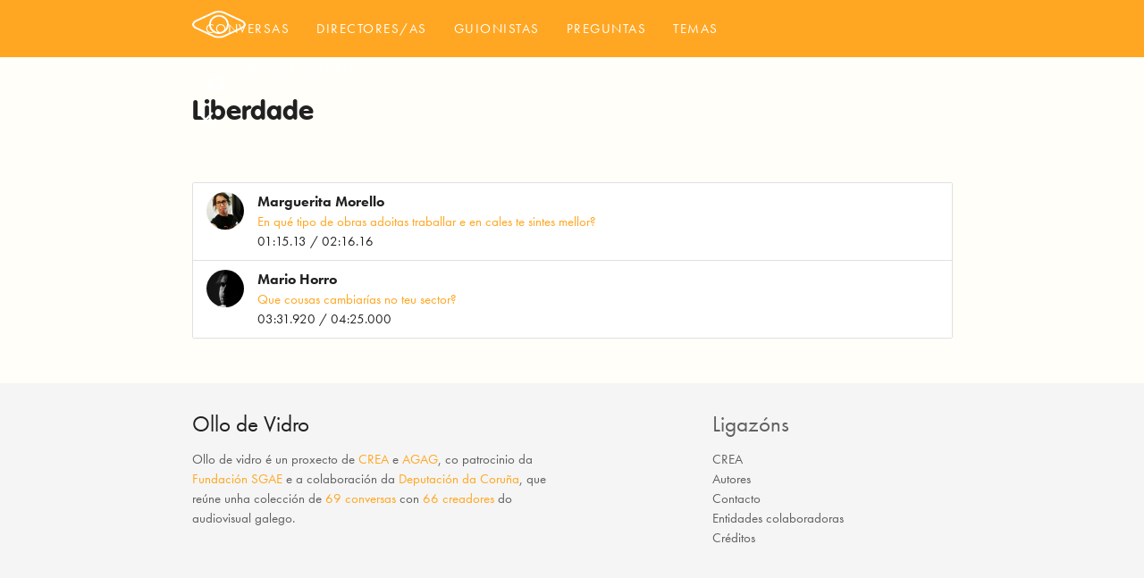

--- FILE ---
content_type: text/html; charset=utf-8
request_url: https://ollodevidro.gal/temas/liberdade
body_size: 8676
content:
<!DOCTYPE html>
<html>
<head>
  <meta charset="utf-8">
  <meta http-equiv="X-UA-Compatible" content="IE=edge,chrome=1">
  <meta name="viewport" content="width=device-width, initial-scale=1.0, minimum-scale=1.0, maximum-scale=1.0">
  <title>Ollo de vidro — Conversas sobre  Liberdade</title>
  <link rel="stylesheet" media="all" href="/assets/styles-7008c23dad6b834bce795d7add631d80d2dac428285a76176123b85845232a82.css" />
  <link href="https://fonts.googleapis.com/icon?family=Material+Icons" rel="stylesheet">
  <meta name="csrf-param" content="authenticity_token" />
<meta name="csrf-token" content="krHC819jBAnHWL9iuD2eJHjs/2Z9pr6AfCTbRYbFGxZxNa1noqZkGLj7E/8vNtP8Ld0XnuYoBXnGKTZgRfRwIg==" />
  <link rel="apple-touch-icon" sizes="180x180" href="/assets/favicon/apple-touch-icon-319cd2f032bd77a7f12bc274cb4238fa154235a81fef0219163c63562bee82ac.png">
<link rel="icon" type="image/png" sizes="32x32" href="/assets/favicon/favicon-32x32-059963405250ab76d1c98214481ff8fc4d325502c2b3b043fd2f9dd40c1ee6c6.png">
<link rel="icon" type="image/png" sizes="16x16" href="/assets/favicon/favicon-16x16-e91226cbb13b3a0960b49be70f7ebc37731b4ab067b6be04c8b656ee586c8231.png">
<link rel="manifest" href="/assets/favicon/site-4c1d9778d5029098377c6b00afb9c68c0611c6b31e61d07a4ab3b5dee8c9cee9.webmanifest">
<link rel="mask-icon" href="/assets/favicon/safari-pinned-tab-df045e023ae07a2a0d3b38c654d6334e71b715ea72d736c5bcddfaeb9dcc1eb9.svg" color="#5bbad5">
<link rel="shortcut icon" href="/assets/favicon/favicon-892126cff482d1f45d27861d701d3b39a132ee952253f901eedfe72896b725ad.ico">
<meta name="apple-mobile-web-app-title" content="Ollodevidro">
<meta name="application-name" content="Ollodevidro">
<meta name="msapplication-TileColor" content="#da532c">
<meta name="msapplication-config" content="/assets/favicon/browserconfig-a7b650f09766accfbfe5aff5d85efbe6888162b0e8392b9f8e13d1e2672587a4.xml">
<meta name="theme-color" content="#ffffff">
  
  <script type="text/javascript">
(function(i,s,o,g,r,a,m){i['GoogleAnalyticsObject']=r;i[r]=i[r]||function(){
(i[r].q=i[r].q||[]).push(arguments)},i[r].l=1*new Date();a=s.createElement(o),
m=s.getElementsByTagName(o)[0];a.async=1;a.src=g;m.parentNode.insertBefore(a,m)
})(window,document,'script','//www.google-analytics.com/analytics.js','ga');
ga("create","UA-75613993-1","auto");
ga("send","pageview");
</script>

  <script src="https://use.typekit.com/kiu4nxq.js"></script><script src="/assets/typekit-e062b40af7de769f152d0f53f54c3a5360939dfb9177f9dbddaad74a51e040ee.js"></script>
</head>
<body>
  <nav class="z-depth-0">
  <div class="container">
    <div class="nav-wrapper">
      <a class="brand-logo" href="/">
      <img alt="logo Ollo de vidro" class="logo" width="60px" src="/assets/logo-6c37d755900178ec06b1f7826c74a05617345f9ac181497b8f4e8931e9f32c99.svg" />
</a>      <a href="#" data-activates="slide-out" class="button-collapse"><i class="material-icons">menu</i></a>
      <ul id="main-menu" class="right hide-on-med-and-down">
        <li><li class=""><a href="/conversas">Conversas</a></li></li>
        <li><li class=""><a href="/directores_as">Directores/as</a></li></li>
        <li><li class=""><a href="/guionistas">Guionistas</a></li></li>
        <li><li class=""><a href="/preguntas">Preguntas</a></li></li>
        <li><li class=""><a href="/temas">Temas</a></li></li>
        <li>
        <form class="new_author" id="new_author" action="/buscar" accept-charset="UTF-8" method="get"><input name="utf8" type="hidden" value="&#x2713;" />
        <div class="input-field">
            <input id="search" type="search" name="search" placeholder="Buscar autores" required>
            <label for="search"><i class="material-icons">search</i></label>
            <i class="material-icons">close</i>
        </div>
</form>        </li>
      </ul>

      <ul id="slide-out" class="side-nav">
        <li>
        <form class="new_author" id="new_author" action="/buscar" accept-charset="UTF-8" method="get"><input name="utf8" type="hidden" value="&#x2713;" />
        <div class="input-field">
            <input id="search" type="search" name="search" required>
            <label for="search"><i class="material-icons">search</i></label>
            <i class="material-icons">close</i>
        </div>
</form>        </li>
        <li><li class=""><a href="/">Ollo de vidro</a></li></li>
        <li><li class=""><a href="/conversas">Conversas</a></li></li>
        <li><li class=""><a href="/preguntas">Preguntas</a></li></li>
        <li><li class=""><a href="/temas">Temas</a></li></li>
      </ul>
    </div>
    </div>
  </nav>

    
<main>
  <div class="container">
<div class="section">
  <h3><span>Liberdade</span></h3>
</div>
<div class="section">

<ul class="collection">
    <li class="collection-item avatar">
      <img class="circle" title="Marguerita Morello" alt="Marguerita Morello" src="https://s3-eu-west-1.amazonaws.com/ollodevidroapp/authors/images/000/000/086/medium/margherita_morello-490x650.jpg?1455530593" />
      <span class="title">Marguerita Morello</span>
      <p>
        <a href="/segmentos/172">En qué tipo de obras adoitas traballar e en cales te sintes mellor?</a><br>
        01:15.13 / 02:16.16
      </p>

      </li>
    <li class="collection-item avatar">
      <img class="circle" title="Mario Horro" alt="Mario Horro" src="https://s3-eu-west-1.amazonaws.com/ollodevidroapp/authors/images/000/000/123/medium/Mario_Horro0.png?1528129685" />
      <span class="title">Mario Horro</span>
      <p>
        <a href="/segmentos/235">Que cousas cambiarías no teu sector?</a><br>
        03:31.920 / 04:25.000
      </p>

      </li>
</ul>

</div>
</div>
</main>

<footer class="page-footer grey lighten-4">
          <div class="container">
            <div class="row">
              <div class="col l6 s12">
                <h5 class="gret-text">Ollo de Vidro</h5>
                <p class="grey-text text-darken-2"><strong>Ollo de vidro</strong> é un proxecto de <a href="http://www.crea.gal">CREA</a> e <a href="http://guionistas.gal">AGAG</a>, co patrocinio da <a href="http://www.fundacionsgae.org">Fundación SGAE</a> e a colaboración da <a hrer="http://dicoruna.es">Deputación da Coruña</a>, que reúne unha colección de <a href="/conversas">69 conversas</a> con <a href="/autores">66 creadores</a> do audiovisual galego.</p>

                <div id="logos" class="section">
                  <div class="row">
                  <div class="col s6">
                    <a href="http://crea.gal">
                      <img class="responsive-img gallery-media" title="CREA" alt="CREA" src="https://s3-eu-west-1.amazonaws.com/ollodevidroapp/partners/logos/000/000/001/thumb/logo_crea_500x500.png?1460027769" />
</a>                    </div>
                  <div class="col s6">
                    <a href="http://fundacionsgae.org">
                      <img class="responsive-img gallery-media" title="Fundación SGAE" alt="Fundación SGAE" src="https://s3-eu-west-1.amazonaws.com/ollodevidroapp/partners/logos/000/000/002/thumb/logo_fundacion_sgae_500x500.png?1460027471" />
</a>                    </div>
                  <div class="col s6">
                    <a href="http://dicoruna.es">
                      <img class="responsive-img gallery-media" title="Deputación da Coruña" alt="Deputación da Coruña" src="https://s3-eu-west-1.amazonaws.com/ollodevidroapp/partners/logos/000/000/003/thumb/logo_dep_500x500.png?1460027597" />
</a>                    </div>
                  <div class="col s6">
                    <a href="http://guionistas.gal">
                      <img class="responsive-img gallery-media" title="AGAG" alt="AGAG" src="https://s3-eu-west-1.amazonaws.com/ollodevidroapp/partners/logos/000/000/008/thumb/logo_agag.png?1528788821" />
</a>                    </div>
                  </div>
                </div>
              </div>
              <div class="col l4 offset-l2 s12">
                <h5 class="grey-text text-darken-2">Ligazóns</h5>
                <ul>
                  <li> <a class="grey-text text-darken-2" href="http://www.galiciacrea.org">CREA</a>
                    </li>
                  <li><a class="grey-text text-darken-2" href="/autores">Autores</a></li>
                  <li><a class="grey-text text-darken-2" href="/contacto/new">Contacto</a></li>
                  <li><a class="grey-text text-darken-2" href="/colaboradores">Entidades colaboradoras</a></li>
                  <li><a class="grey-text text-darken-2" href="/creditos">Créditos</a></li>
                </ul>
              </div>
            </div>
          </div>
          <div class="footer-copyright grey-text text-darken-1">
            <div class="container">

             <a class="grey-text darken-4" href="/avisolegal">Aviso Legal</a> &copy; 2015 - 2026

            </div>
          </div>
</footer>

<script src="/assets/application-b6a262dc6945467d335381e1bbf2ebe9c3bf8904b6de8483799feabe3493759c.js"></script>


</body>
</html>


--- FILE ---
content_type: image/svg+xml
request_url: https://ollodevidro.gal/assets/logo-6c37d755900178ec06b1f7826c74a05617345f9ac181497b8f4e8931e9f32c99.svg
body_size: 2740
content:
<?xml version="1.0" encoding="UTF-8" standalone="no"?>
<svg width="138px" height="72px" viewBox="0 0 138 72" version="1.1" xmlns="http://www.w3.org/2000/svg" xmlns:xlink="http://www.w3.org/1999/xlink" xmlns:sketch="http://www.bohemiancoding.com/sketch/ns">
    <!-- Generator: Sketch 3.4.2 (15855) - http://www.bohemiancoding.com/sketch -->
    <title>ollo-de-vidro-logo</title>
    <desc>Created with Sketch.</desc>
    <defs></defs>
    <g id="Page-1" stroke="none" stroke-width="1" fill="none" fill-rule="evenodd" sketch:type="MSPage">
        <g id="rhombus2-copy" sketch:type="MSLayerGroup" transform="translate(0.109375, 0.032769)" fill="#FFFFFF">
            <g id="_x32_1_1_" sketch:type="MSShapeGroup">
                <path d="M128.182937,24.4640497 L87.0122865,5.00682299 C76.1480727,-1.23576642 61.8772994,-1.30327415 51.140097,4.58677492 L9.10311547,24.4640497 C1.53930232,28.0382087 0.151655401,33.1012882 0,36.0753785 C0.138385554,38.263754 1.30234076,43.7525071 9.09932408,47.4410542 L51.0149813,67.2995769 C56.3949567,70.2474142 62.508565,71.8038423 68.6961054,71.8038423 C75.1243987,71.8038423 81.4560118,70.1161492 86.8511527,67.0070434 L128.186728,47.4410542 C135.985607,43.7487567 137.151458,38.2600035 137.289843,35.799722 C137.134397,33.1012882 135.741063,28.0382087 128.182937,24.4640497 L128.182937,24.4640497 Z M126.181085,43.279953 L84.6805847,62.9303268 C75.1585212,68.3965774 62.9559485,68.5597211 53.1457397,63.2003578 L11.1068625,43.2743274 C5.53731784,40.6434013 4.7373356,37.1611278 4.65013374,36.062252 C4.76766668,34.0032664 5.98280558,31.046053 11.1068625,28.6251509 L53.2689597,8.68974447 C57.9664858,6.12070046 63.3028602,4.75929466 68.6980011,4.75929466 C74.3206251,4.75929466 79.8484645,6.22383727 84.84551,9.08728996 L126.182981,28.6289013 C131.307038,31.0498034 132.522177,34.0070168 132.637814,35.7865955 C132.548716,37.163003 131.746839,40.6415261 126.181085,43.279953 L126.181085,43.279953 Z M81.4294721,14.4016481 L78.2902053,12.923979 C78.2162732,12.8845995 77.9053797,12.7214559 77.8219692,12.6895772 C71.8581205,10.4168171 65.2326752,10.4318188 59.0508219,12.8958508 L56.3096505,14.199125 C48.3553247,18.5852519 43.3146783,26.896203 43.1554401,35.9778674 C43.3146783,44.9995248 48.3553247,53.3292281 56.4290791,57.7772371 L59.1873118,59.0880121 C62.2355853,60.301276 65.43741,60.9238472 68.6998968,60.9238472 C71.8353722,60.9238472 74.9082898,60.3631581 77.8219692,59.2511558 C77.8845271,59.2286532 78.1840465,59.0786361 78.2522914,59.0523831 L81.6095628,57.4115703 C89.370528,52.9016792 94.0889067,44.8832615 94.2424578,35.8916075 C94.0851153,27.0143416 89.3648409,19.0146761 81.4294721,14.4016481 L81.4294721,14.4016481 Z M79.4048725,53.3498554 L76.1575512,54.9456631 C71.306474,56.7852486 65.68385,56.7046144 61.0678387,54.8762801 L58.5750031,53.6855189 C52.0670907,50.0926077 47.9439594,43.2743274 47.8131567,35.9816178 C47.9420638,28.6214005 52.0670907,21.8237475 58.4442003,18.2983441 L60.9237661,17.1225845 C63.3957491,16.1399721 66.0118048,15.6392898 68.6980011,15.6392898 C71.2666645,15.6392898 73.7765614,16.0987174 75.8106394,16.8338015 C75.8675102,16.873181 76.1670296,17.0325742 76.2257961,17.0588272 L79.2532171,18.4746143 C85.5999956,22.1725375 89.4615213,28.7170364 89.5847413,35.8991084 C89.4539385,43.1843171 85.5905171,49.7400673 79.4048725,53.3498554 L79.4048725,53.3498554 Z" id="Shape"></path>
            </g>
        </g>
    </g>
</svg>
